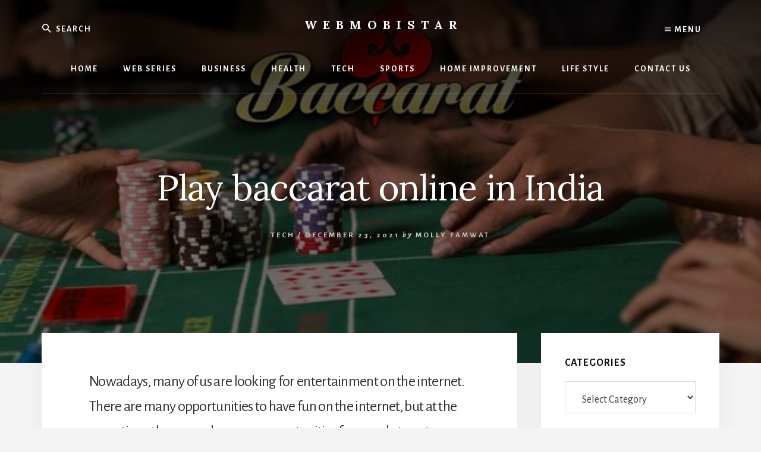

--- FILE ---
content_type: text/html; charset=UTF-8
request_url: https://webmobistar.com/play-baccarat-online-in-india/
body_size: 11657
content:
<!DOCTYPE html>
<html lang="en-US">
<head >
<meta charset="UTF-8" />
<meta name="viewport" content="width=device-width, initial-scale=1" />
<meta name='robots' content='index, follow, max-image-preview:large, max-snippet:-1, max-video-preview:-1' />
	<style>img:is([sizes="auto" i], [sizes^="auto," i]) { contain-intrinsic-size: 3000px 1500px }</style>
	
	<!-- This site is optimized with the Yoast SEO plugin v26.8 - https://yoast.com/product/yoast-seo-wordpress/ -->
	<title>Play baccarat online in India - WebMobistar</title>
	<link rel="canonical" href="https://webmobistar.com/play-baccarat-online-in-india/" />
	<meta property="og:locale" content="en_US" />
	<meta property="og:type" content="article" />
	<meta property="og:title" content="Play baccarat online in India - WebMobistar" />
	<meta property="og:description" content="Nowadays, many of us are looking for entertainment on the internet. There are many opportunities to have fun on the internet, but at the same time, there are also many opportunities for people to get a chance to win money from the comfort of their own home. Playing at an online casino is one of [&hellip;]" />
	<meta property="og:url" content="https://webmobistar.com/play-baccarat-online-in-india/" />
	<meta property="og:site_name" content="WebMobistar" />
	<meta property="article:published_time" content="2021-12-23T10:32:10+00:00" />
	<meta property="og:image" content="https://webmobistar.com/wp-content/uploads/2021/05/Baccarat-Online-Game-Best-Gambling-Game.jpg" />
	<meta property="og:image:width" content="560" />
	<meta property="og:image:height" content="287" />
	<meta property="og:image:type" content="image/jpeg" />
	<meta name="author" content="molly famwat" />
	<meta name="twitter:card" content="summary_large_image" />
	<meta name="twitter:label1" content="Written by" />
	<meta name="twitter:data1" content="molly famwat" />
	<meta name="twitter:label2" content="Est. reading time" />
	<meta name="twitter:data2" content="3 minutes" />
	<script type="application/ld+json" class="yoast-schema-graph">{"@context":"https://schema.org","@graph":[{"@type":"Article","@id":"https://webmobistar.com/play-baccarat-online-in-india/#article","isPartOf":{"@id":"https://webmobistar.com/play-baccarat-online-in-india/"},"author":{"name":"molly famwat","@id":"https://webmobistar.com/#/schema/person/743f688602eb2e75cf94dce96619a12b"},"headline":"Play baccarat online in India","datePublished":"2021-12-23T10:32:10+00:00","mainEntityOfPage":{"@id":"https://webmobistar.com/play-baccarat-online-in-india/"},"wordCount":469,"commentCount":0,"image":{"@id":"https://webmobistar.com/play-baccarat-online-in-india/#primaryimage"},"thumbnailUrl":"https://webmobistar.com/wp-content/uploads/2021/05/Baccarat-Online-Game-Best-Gambling-Game.jpg","articleSection":["Tech"],"inLanguage":"en-US","potentialAction":[{"@type":"CommentAction","name":"Comment","target":["https://webmobistar.com/play-baccarat-online-in-india/#respond"]}]},{"@type":"WebPage","@id":"https://webmobistar.com/play-baccarat-online-in-india/","url":"https://webmobistar.com/play-baccarat-online-in-india/","name":"Play baccarat online in India - WebMobistar","isPartOf":{"@id":"https://webmobistar.com/#website"},"primaryImageOfPage":{"@id":"https://webmobistar.com/play-baccarat-online-in-india/#primaryimage"},"image":{"@id":"https://webmobistar.com/play-baccarat-online-in-india/#primaryimage"},"thumbnailUrl":"https://webmobistar.com/wp-content/uploads/2021/05/Baccarat-Online-Game-Best-Gambling-Game.jpg","datePublished":"2021-12-23T10:32:10+00:00","author":{"@id":"https://webmobistar.com/#/schema/person/743f688602eb2e75cf94dce96619a12b"},"breadcrumb":{"@id":"https://webmobistar.com/play-baccarat-online-in-india/#breadcrumb"},"inLanguage":"en-US","potentialAction":[{"@type":"ReadAction","target":["https://webmobistar.com/play-baccarat-online-in-india/"]}]},{"@type":"ImageObject","inLanguage":"en-US","@id":"https://webmobistar.com/play-baccarat-online-in-india/#primaryimage","url":"https://webmobistar.com/wp-content/uploads/2021/05/Baccarat-Online-Game-Best-Gambling-Game.jpg","contentUrl":"https://webmobistar.com/wp-content/uploads/2021/05/Baccarat-Online-Game-Best-Gambling-Game.jpg","width":560,"height":287,"caption":"Baccarat Online Game-Best Gambling Game"},{"@type":"BreadcrumbList","@id":"https://webmobistar.com/play-baccarat-online-in-india/#breadcrumb","itemListElement":[{"@type":"ListItem","position":1,"name":"Home","item":"https://webmobistar.com/"},{"@type":"ListItem","position":2,"name":"Play baccarat online in India"}]},{"@type":"WebSite","@id":"https://webmobistar.com/#website","url":"https://webmobistar.com/","name":"WebMobistar","description":"We Know Everything - WebMobiStar Magazine","potentialAction":[{"@type":"SearchAction","target":{"@type":"EntryPoint","urlTemplate":"https://webmobistar.com/?s={search_term_string}"},"query-input":{"@type":"PropertyValueSpecification","valueRequired":true,"valueName":"search_term_string"}}],"inLanguage":"en-US"},{"@type":"Person","@id":"https://webmobistar.com/#/schema/person/743f688602eb2e75cf94dce96619a12b","name":"molly famwat","image":{"@type":"ImageObject","inLanguage":"en-US","@id":"https://webmobistar.com/#/schema/person/image/","url":"https://secure.gravatar.com/avatar/a365b73265fc2aabfb42a2b1ec87a2e0862032a769974f25277bf303caee8c73?s=96&d=mm&r=g","contentUrl":"https://secure.gravatar.com/avatar/a365b73265fc2aabfb42a2b1ec87a2e0862032a769974f25277bf303caee8c73?s=96&d=mm&r=g","caption":"molly famwat"}}]}</script>
	<!-- / Yoast SEO plugin. -->


<link rel='dns-prefetch' href='//fonts.googleapis.com' />
<link rel='dns-prefetch' href='//unpkg.com' />
<link rel="alternate" type="application/rss+xml" title="WebMobistar &raquo; Feed" href="https://webmobistar.com/feed/" />
<link rel="alternate" type="application/rss+xml" title="WebMobistar &raquo; Comments Feed" href="https://webmobistar.com/comments/feed/" />
		<style>
			.lazyload,
			.lazyloading {
				max-width: 100%;
			}
		</style>
		<script type="text/javascript">
/* <![CDATA[ */
window._wpemojiSettings = {"baseUrl":"https:\/\/s.w.org\/images\/core\/emoji\/16.0.1\/72x72\/","ext":".png","svgUrl":"https:\/\/s.w.org\/images\/core\/emoji\/16.0.1\/svg\/","svgExt":".svg","source":{"concatemoji":"https:\/\/webmobistar.com\/wp-includes\/js\/wp-emoji-release.min.js?ver=6.8.3"}};
/*! This file is auto-generated */
!function(s,n){var o,i,e;function c(e){try{var t={supportTests:e,timestamp:(new Date).valueOf()};sessionStorage.setItem(o,JSON.stringify(t))}catch(e){}}function p(e,t,n){e.clearRect(0,0,e.canvas.width,e.canvas.height),e.fillText(t,0,0);var t=new Uint32Array(e.getImageData(0,0,e.canvas.width,e.canvas.height).data),a=(e.clearRect(0,0,e.canvas.width,e.canvas.height),e.fillText(n,0,0),new Uint32Array(e.getImageData(0,0,e.canvas.width,e.canvas.height).data));return t.every(function(e,t){return e===a[t]})}function u(e,t){e.clearRect(0,0,e.canvas.width,e.canvas.height),e.fillText(t,0,0);for(var n=e.getImageData(16,16,1,1),a=0;a<n.data.length;a++)if(0!==n.data[a])return!1;return!0}function f(e,t,n,a){switch(t){case"flag":return n(e,"\ud83c\udff3\ufe0f\u200d\u26a7\ufe0f","\ud83c\udff3\ufe0f\u200b\u26a7\ufe0f")?!1:!n(e,"\ud83c\udde8\ud83c\uddf6","\ud83c\udde8\u200b\ud83c\uddf6")&&!n(e,"\ud83c\udff4\udb40\udc67\udb40\udc62\udb40\udc65\udb40\udc6e\udb40\udc67\udb40\udc7f","\ud83c\udff4\u200b\udb40\udc67\u200b\udb40\udc62\u200b\udb40\udc65\u200b\udb40\udc6e\u200b\udb40\udc67\u200b\udb40\udc7f");case"emoji":return!a(e,"\ud83e\udedf")}return!1}function g(e,t,n,a){var r="undefined"!=typeof WorkerGlobalScope&&self instanceof WorkerGlobalScope?new OffscreenCanvas(300,150):s.createElement("canvas"),o=r.getContext("2d",{willReadFrequently:!0}),i=(o.textBaseline="top",o.font="600 32px Arial",{});return e.forEach(function(e){i[e]=t(o,e,n,a)}),i}function t(e){var t=s.createElement("script");t.src=e,t.defer=!0,s.head.appendChild(t)}"undefined"!=typeof Promise&&(o="wpEmojiSettingsSupports",i=["flag","emoji"],n.supports={everything:!0,everythingExceptFlag:!0},e=new Promise(function(e){s.addEventListener("DOMContentLoaded",e,{once:!0})}),new Promise(function(t){var n=function(){try{var e=JSON.parse(sessionStorage.getItem(o));if("object"==typeof e&&"number"==typeof e.timestamp&&(new Date).valueOf()<e.timestamp+604800&&"object"==typeof e.supportTests)return e.supportTests}catch(e){}return null}();if(!n){if("undefined"!=typeof Worker&&"undefined"!=typeof OffscreenCanvas&&"undefined"!=typeof URL&&URL.createObjectURL&&"undefined"!=typeof Blob)try{var e="postMessage("+g.toString()+"("+[JSON.stringify(i),f.toString(),p.toString(),u.toString()].join(",")+"));",a=new Blob([e],{type:"text/javascript"}),r=new Worker(URL.createObjectURL(a),{name:"wpTestEmojiSupports"});return void(r.onmessage=function(e){c(n=e.data),r.terminate(),t(n)})}catch(e){}c(n=g(i,f,p,u))}t(n)}).then(function(e){for(var t in e)n.supports[t]=e[t],n.supports.everything=n.supports.everything&&n.supports[t],"flag"!==t&&(n.supports.everythingExceptFlag=n.supports.everythingExceptFlag&&n.supports[t]);n.supports.everythingExceptFlag=n.supports.everythingExceptFlag&&!n.supports.flag,n.DOMReady=!1,n.readyCallback=function(){n.DOMReady=!0}}).then(function(){return e}).then(function(){var e;n.supports.everything||(n.readyCallback(),(e=n.source||{}).concatemoji?t(e.concatemoji):e.wpemoji&&e.twemoji&&(t(e.twemoji),t(e.wpemoji)))}))}((window,document),window._wpemojiSettings);
/* ]]> */
</script>

<link rel='stylesheet' id='essence-pro-css' href='https://webmobistar.com/wp-content/themes/essence-pro/style.css?ver=1.0.1' type='text/css' media='all' />
<style id='essence-pro-inline-css' type='text/css'>


		.single .content .entry-content > p:first-of-type {
			font-size: 26px;
			font-size: 2.6rem;
			letter-spacing: -0.7px;
		}

		
</style>
<style id='wp-emoji-styles-inline-css' type='text/css'>

	img.wp-smiley, img.emoji {
		display: inline !important;
		border: none !important;
		box-shadow: none !important;
		height: 1em !important;
		width: 1em !important;
		margin: 0 0.07em !important;
		vertical-align: -0.1em !important;
		background: none !important;
		padding: 0 !important;
	}
</style>
<link rel='stylesheet' id='wp-block-library-css' href='https://webmobistar.com/wp-includes/css/dist/block-library/style.min.css?ver=6.8.3' type='text/css' media='all' />
<style id='classic-theme-styles-inline-css' type='text/css'>
/*! This file is auto-generated */
.wp-block-button__link{color:#fff;background-color:#32373c;border-radius:9999px;box-shadow:none;text-decoration:none;padding:calc(.667em + 2px) calc(1.333em + 2px);font-size:1.125em}.wp-block-file__button{background:#32373c;color:#fff;text-decoration:none}
</style>
<style id='global-styles-inline-css' type='text/css'>
:root{--wp--preset--aspect-ratio--square: 1;--wp--preset--aspect-ratio--4-3: 4/3;--wp--preset--aspect-ratio--3-4: 3/4;--wp--preset--aspect-ratio--3-2: 3/2;--wp--preset--aspect-ratio--2-3: 2/3;--wp--preset--aspect-ratio--16-9: 16/9;--wp--preset--aspect-ratio--9-16: 9/16;--wp--preset--color--black: #000000;--wp--preset--color--cyan-bluish-gray: #abb8c3;--wp--preset--color--white: #ffffff;--wp--preset--color--pale-pink: #f78da7;--wp--preset--color--vivid-red: #cf2e2e;--wp--preset--color--luminous-vivid-orange: #ff6900;--wp--preset--color--luminous-vivid-amber: #fcb900;--wp--preset--color--light-green-cyan: #7bdcb5;--wp--preset--color--vivid-green-cyan: #00d084;--wp--preset--color--pale-cyan-blue: #8ed1fc;--wp--preset--color--vivid-cyan-blue: #0693e3;--wp--preset--color--vivid-purple: #9b51e0;--wp--preset--gradient--vivid-cyan-blue-to-vivid-purple: linear-gradient(135deg,rgba(6,147,227,1) 0%,rgb(155,81,224) 100%);--wp--preset--gradient--light-green-cyan-to-vivid-green-cyan: linear-gradient(135deg,rgb(122,220,180) 0%,rgb(0,208,130) 100%);--wp--preset--gradient--luminous-vivid-amber-to-luminous-vivid-orange: linear-gradient(135deg,rgba(252,185,0,1) 0%,rgba(255,105,0,1) 100%);--wp--preset--gradient--luminous-vivid-orange-to-vivid-red: linear-gradient(135deg,rgba(255,105,0,1) 0%,rgb(207,46,46) 100%);--wp--preset--gradient--very-light-gray-to-cyan-bluish-gray: linear-gradient(135deg,rgb(238,238,238) 0%,rgb(169,184,195) 100%);--wp--preset--gradient--cool-to-warm-spectrum: linear-gradient(135deg,rgb(74,234,220) 0%,rgb(151,120,209) 20%,rgb(207,42,186) 40%,rgb(238,44,130) 60%,rgb(251,105,98) 80%,rgb(254,248,76) 100%);--wp--preset--gradient--blush-light-purple: linear-gradient(135deg,rgb(255,206,236) 0%,rgb(152,150,240) 100%);--wp--preset--gradient--blush-bordeaux: linear-gradient(135deg,rgb(254,205,165) 0%,rgb(254,45,45) 50%,rgb(107,0,62) 100%);--wp--preset--gradient--luminous-dusk: linear-gradient(135deg,rgb(255,203,112) 0%,rgb(199,81,192) 50%,rgb(65,88,208) 100%);--wp--preset--gradient--pale-ocean: linear-gradient(135deg,rgb(255,245,203) 0%,rgb(182,227,212) 50%,rgb(51,167,181) 100%);--wp--preset--gradient--electric-grass: linear-gradient(135deg,rgb(202,248,128) 0%,rgb(113,206,126) 100%);--wp--preset--gradient--midnight: linear-gradient(135deg,rgb(2,3,129) 0%,rgb(40,116,252) 100%);--wp--preset--font-size--small: 13px;--wp--preset--font-size--medium: 20px;--wp--preset--font-size--large: 36px;--wp--preset--font-size--x-large: 42px;--wp--preset--spacing--20: 0.44rem;--wp--preset--spacing--30: 0.67rem;--wp--preset--spacing--40: 1rem;--wp--preset--spacing--50: 1.5rem;--wp--preset--spacing--60: 2.25rem;--wp--preset--spacing--70: 3.38rem;--wp--preset--spacing--80: 5.06rem;--wp--preset--shadow--natural: 6px 6px 9px rgba(0, 0, 0, 0.2);--wp--preset--shadow--deep: 12px 12px 50px rgba(0, 0, 0, 0.4);--wp--preset--shadow--sharp: 6px 6px 0px rgba(0, 0, 0, 0.2);--wp--preset--shadow--outlined: 6px 6px 0px -3px rgba(255, 255, 255, 1), 6px 6px rgba(0, 0, 0, 1);--wp--preset--shadow--crisp: 6px 6px 0px rgba(0, 0, 0, 1);}:where(.is-layout-flex){gap: 0.5em;}:where(.is-layout-grid){gap: 0.5em;}body .is-layout-flex{display: flex;}.is-layout-flex{flex-wrap: wrap;align-items: center;}.is-layout-flex > :is(*, div){margin: 0;}body .is-layout-grid{display: grid;}.is-layout-grid > :is(*, div){margin: 0;}:where(.wp-block-columns.is-layout-flex){gap: 2em;}:where(.wp-block-columns.is-layout-grid){gap: 2em;}:where(.wp-block-post-template.is-layout-flex){gap: 1.25em;}:where(.wp-block-post-template.is-layout-grid){gap: 1.25em;}.has-black-color{color: var(--wp--preset--color--black) !important;}.has-cyan-bluish-gray-color{color: var(--wp--preset--color--cyan-bluish-gray) !important;}.has-white-color{color: var(--wp--preset--color--white) !important;}.has-pale-pink-color{color: var(--wp--preset--color--pale-pink) !important;}.has-vivid-red-color{color: var(--wp--preset--color--vivid-red) !important;}.has-luminous-vivid-orange-color{color: var(--wp--preset--color--luminous-vivid-orange) !important;}.has-luminous-vivid-amber-color{color: var(--wp--preset--color--luminous-vivid-amber) !important;}.has-light-green-cyan-color{color: var(--wp--preset--color--light-green-cyan) !important;}.has-vivid-green-cyan-color{color: var(--wp--preset--color--vivid-green-cyan) !important;}.has-pale-cyan-blue-color{color: var(--wp--preset--color--pale-cyan-blue) !important;}.has-vivid-cyan-blue-color{color: var(--wp--preset--color--vivid-cyan-blue) !important;}.has-vivid-purple-color{color: var(--wp--preset--color--vivid-purple) !important;}.has-black-background-color{background-color: var(--wp--preset--color--black) !important;}.has-cyan-bluish-gray-background-color{background-color: var(--wp--preset--color--cyan-bluish-gray) !important;}.has-white-background-color{background-color: var(--wp--preset--color--white) !important;}.has-pale-pink-background-color{background-color: var(--wp--preset--color--pale-pink) !important;}.has-vivid-red-background-color{background-color: var(--wp--preset--color--vivid-red) !important;}.has-luminous-vivid-orange-background-color{background-color: var(--wp--preset--color--luminous-vivid-orange) !important;}.has-luminous-vivid-amber-background-color{background-color: var(--wp--preset--color--luminous-vivid-amber) !important;}.has-light-green-cyan-background-color{background-color: var(--wp--preset--color--light-green-cyan) !important;}.has-vivid-green-cyan-background-color{background-color: var(--wp--preset--color--vivid-green-cyan) !important;}.has-pale-cyan-blue-background-color{background-color: var(--wp--preset--color--pale-cyan-blue) !important;}.has-vivid-cyan-blue-background-color{background-color: var(--wp--preset--color--vivid-cyan-blue) !important;}.has-vivid-purple-background-color{background-color: var(--wp--preset--color--vivid-purple) !important;}.has-black-border-color{border-color: var(--wp--preset--color--black) !important;}.has-cyan-bluish-gray-border-color{border-color: var(--wp--preset--color--cyan-bluish-gray) !important;}.has-white-border-color{border-color: var(--wp--preset--color--white) !important;}.has-pale-pink-border-color{border-color: var(--wp--preset--color--pale-pink) !important;}.has-vivid-red-border-color{border-color: var(--wp--preset--color--vivid-red) !important;}.has-luminous-vivid-orange-border-color{border-color: var(--wp--preset--color--luminous-vivid-orange) !important;}.has-luminous-vivid-amber-border-color{border-color: var(--wp--preset--color--luminous-vivid-amber) !important;}.has-light-green-cyan-border-color{border-color: var(--wp--preset--color--light-green-cyan) !important;}.has-vivid-green-cyan-border-color{border-color: var(--wp--preset--color--vivid-green-cyan) !important;}.has-pale-cyan-blue-border-color{border-color: var(--wp--preset--color--pale-cyan-blue) !important;}.has-vivid-cyan-blue-border-color{border-color: var(--wp--preset--color--vivid-cyan-blue) !important;}.has-vivid-purple-border-color{border-color: var(--wp--preset--color--vivid-purple) !important;}.has-vivid-cyan-blue-to-vivid-purple-gradient-background{background: var(--wp--preset--gradient--vivid-cyan-blue-to-vivid-purple) !important;}.has-light-green-cyan-to-vivid-green-cyan-gradient-background{background: var(--wp--preset--gradient--light-green-cyan-to-vivid-green-cyan) !important;}.has-luminous-vivid-amber-to-luminous-vivid-orange-gradient-background{background: var(--wp--preset--gradient--luminous-vivid-amber-to-luminous-vivid-orange) !important;}.has-luminous-vivid-orange-to-vivid-red-gradient-background{background: var(--wp--preset--gradient--luminous-vivid-orange-to-vivid-red) !important;}.has-very-light-gray-to-cyan-bluish-gray-gradient-background{background: var(--wp--preset--gradient--very-light-gray-to-cyan-bluish-gray) !important;}.has-cool-to-warm-spectrum-gradient-background{background: var(--wp--preset--gradient--cool-to-warm-spectrum) !important;}.has-blush-light-purple-gradient-background{background: var(--wp--preset--gradient--blush-light-purple) !important;}.has-blush-bordeaux-gradient-background{background: var(--wp--preset--gradient--blush-bordeaux) !important;}.has-luminous-dusk-gradient-background{background: var(--wp--preset--gradient--luminous-dusk) !important;}.has-pale-ocean-gradient-background{background: var(--wp--preset--gradient--pale-ocean) !important;}.has-electric-grass-gradient-background{background: var(--wp--preset--gradient--electric-grass) !important;}.has-midnight-gradient-background{background: var(--wp--preset--gradient--midnight) !important;}.has-small-font-size{font-size: var(--wp--preset--font-size--small) !important;}.has-medium-font-size{font-size: var(--wp--preset--font-size--medium) !important;}.has-large-font-size{font-size: var(--wp--preset--font-size--large) !important;}.has-x-large-font-size{font-size: var(--wp--preset--font-size--x-large) !important;}
:where(.wp-block-post-template.is-layout-flex){gap: 1.25em;}:where(.wp-block-post-template.is-layout-grid){gap: 1.25em;}
:where(.wp-block-columns.is-layout-flex){gap: 2em;}:where(.wp-block-columns.is-layout-grid){gap: 2em;}
:root :where(.wp-block-pullquote){font-size: 1.5em;line-height: 1.6;}
</style>
<link rel='stylesheet' id='contact-form-7-css' href='https://webmobistar.com/wp-content/plugins/contact-form-7/includes/css/styles.css?ver=6.1.4' type='text/css' media='all' />
<link rel='stylesheet' id='essence-fonts-css' href='//fonts.googleapis.com/css?family=Alegreya+Sans%3A400%2C400i%2C700%7CLora%3A400%2C700&#038;ver=1.0.1' type='text/css' media='all' />
<link rel='stylesheet' id='ionicons-css' href='//unpkg.com/ionicons@4.1.2/dist/css/ionicons.min.css?ver=1.0.1' type='text/css' media='all' />
<script type="text/javascript" src="https://webmobistar.com/wp-includes/js/jquery/jquery.min.js?ver=3.7.1" id="jquery-core-js"></script>
<script type="text/javascript" src="https://webmobistar.com/wp-includes/js/jquery/jquery-migrate.min.js?ver=3.4.1" id="jquery-migrate-js"></script>
<link rel="https://api.w.org/" href="https://webmobistar.com/wp-json/" /><link rel="alternate" title="JSON" type="application/json" href="https://webmobistar.com/wp-json/wp/v2/posts/6921" /><link rel="EditURI" type="application/rsd+xml" title="RSD" href="https://webmobistar.com/xmlrpc.php?rsd" />
<meta name="generator" content="WordPress 6.8.3" />
<link rel='shortlink' href='https://webmobistar.com/?p=6921' />
<link rel="alternate" title="oEmbed (JSON)" type="application/json+oembed" href="https://webmobistar.com/wp-json/oembed/1.0/embed?url=https%3A%2F%2Fwebmobistar.com%2Fplay-baccarat-online-in-india%2F" />
<link rel="alternate" title="oEmbed (XML)" type="text/xml+oembed" href="https://webmobistar.com/wp-json/oembed/1.0/embed?url=https%3A%2F%2Fwebmobistar.com%2Fplay-baccarat-online-in-india%2F&#038;format=xml" />
		<script>
			document.documentElement.className = document.documentElement.className.replace('no-js', 'js');
		</script>
				<style>
			.no-js img.lazyload {
				display: none;
			}

			figure.wp-block-image img.lazyloading {
				min-width: 150px;
			}

			.lazyload,
			.lazyloading {
				--smush-placeholder-width: 100px;
				--smush-placeholder-aspect-ratio: 1/1;
				width: var(--smush-image-width, var(--smush-placeholder-width)) !important;
				aspect-ratio: var(--smush-image-aspect-ratio, var(--smush-placeholder-aspect-ratio)) !important;
			}

						.lazyload, .lazyloading {
				opacity: 0;
			}

			.lazyloaded {
				opacity: 1;
				transition: opacity 400ms;
				transition-delay: 0ms;
			}

					</style>
		<meta name="google-site-verification" content="XtjrWuQ9g6poxq4R0GQess8NFry-KZRLvOto2stE6jY" />
<meta name="publisuites-verify-code" content="aHR0cHM6Ly93ZWJtb2Jpc3Rhci5jb20=" />

<meta name="publicationmedia-verification" content="688101b4-0f77-4c04-85f8-6c3d15347b15"/><style type="text/css">.header-hero { background-image: linear-gradient(0deg, rgba(0,0,0,0.5) 50%, rgba(0,0,0,0.85) 100%), url(https://webmobistar.com/wp-content/uploads/2021/05/Baccarat-Online-Game-Best-Gambling-Game.jpg); }</style><link rel="icon" href="https://webmobistar.com/wp-content/uploads/2020/05/cropped-profile-32x32.png" sizes="32x32" />
<link rel="icon" href="https://webmobistar.com/wp-content/uploads/2020/05/cropped-profile-192x192.png" sizes="192x192" />
<link rel="apple-touch-icon" href="https://webmobistar.com/wp-content/uploads/2020/05/cropped-profile-180x180.png" />
<meta name="msapplication-TileImage" content="https://webmobistar.com/wp-content/uploads/2020/05/cropped-profile-270x270.png" />
</head>
<body data-rsssl=1 class="wp-singular post-template-default single single-post postid-6921 single-format-standard wp-theme-genesis wp-child-theme-essence-pro header-image header-full-width content-sidebar genesis-breadcrumbs-hidden"><div class="site-container"><ul class="genesis-skip-link"><li><a href="#hero-page-title" class="screen-reader-shortcut"> Skip to content</a></li><li><a href="#genesis-sidebar-primary" class="screen-reader-shortcut"> Skip to primary sidebar</a></li></ul><div class="header-hero"><header class="site-header"><div class="wrap"><div class="off-screen-menu off-screen-content"><div class="off-screen-container"><div class="off-screen-wrapper"><div class="wrap"><button class="toggle-off-screen-menu-area close">X</button><nav class="nav-off-screen" itemscope itemtype="https://schema.org/SiteNavigationElement"><ul id="menu-main-menu" class="menu genesis-nav-menu js-superfish"><li id="menu-item-403" class="menu-item menu-item-type-custom menu-item-object-custom menu-item-home menu-item-403"><a href="https://webmobistar.com/"><span >HOME</span></a></li>
<li id="menu-item-402" class="menu-item menu-item-type-taxonomy menu-item-object-category menu-item-402"><a href="https://webmobistar.com/category/web-series/"><span >Web Series</span></a></li>
<li id="menu-item-3589" class="menu-item menu-item-type-taxonomy menu-item-object-category menu-item-3589"><a href="https://webmobistar.com/category/business/"><span >Business</span></a></li>
<li id="menu-item-3590" class="menu-item menu-item-type-taxonomy menu-item-object-category menu-item-3590"><a href="https://webmobistar.com/category/health/"><span >Health</span></a></li>
<li id="menu-item-3591" class="menu-item menu-item-type-taxonomy menu-item-object-category current-post-ancestor current-menu-parent current-post-parent menu-item-3591"><a href="https://webmobistar.com/category/tech/"><span >Tech</span></a></li>
<li id="menu-item-3518" class="menu-item menu-item-type-taxonomy menu-item-object-category menu-item-3518"><a href="https://webmobistar.com/category/sports/"><span >Sports</span></a></li>
<li id="menu-item-3843" class="menu-item menu-item-type-taxonomy menu-item-object-category menu-item-3843"><a href="https://webmobistar.com/category/home-improvement/"><span >Home Improvement</span></a></li>
<li id="menu-item-3844" class="menu-item menu-item-type-taxonomy menu-item-object-category menu-item-3844"><a href="https://webmobistar.com/category/life-style/"><span >Life Style</span></a></li>
<li id="menu-item-5770" class="menu-item menu-item-type-post_type menu-item-object-page menu-item-5770"><a href="https://webmobistar.com/contact-us/"><span >Contact Us</span></a></li>
</ul></nav></div></div></div></div><div class="header-right"><button class="off-screen-item toggle-off-screen-menu-area"><i class="icon ion-md-menu"></i> Menu</button></div><div class="header-left"><form class="search-form" method="get" action="https://webmobistar.com/" role="search"><label class="search-form-label screen-reader-text" for="searchform-1">Search</label><input class="search-form-input" type="search" name="s" id="searchform-1" placeholder="Search"><input class="search-form-submit" type="submit" value="Search"><meta content="https://webmobistar.com/?s={s}"></form></div><div class="title-area"><p class="site-title"><a href="https://webmobistar.com/">WebMobistar</a></p><p class="site-description">We Know Everything - WebMobiStar Magazine</p></div><nav class="nav-primary" aria-label="Main" id="genesis-nav-primary"><div class="wrap"><ul id="menu-main-menu-1" class="menu genesis-nav-menu menu-primary js-superfish"><li class="menu-item menu-item-type-custom menu-item-object-custom menu-item-home menu-item-403"><a href="https://webmobistar.com/"><span >HOME</span></a></li>
<li class="menu-item menu-item-type-taxonomy menu-item-object-category menu-item-has-children menu-item-402"><a href="https://webmobistar.com/category/web-series/"><span >Web Series</span></a>
<ul class="sub-menu">
	<li id="menu-item-3478" class="menu-item menu-item-type-taxonomy menu-item-object-category menu-item-3478"><a href="https://webmobistar.com/category/web-series/netflix/"><span >Netflix</span></a></li>
	<li id="menu-item-3479" class="menu-item menu-item-type-taxonomy menu-item-object-category menu-item-3479"><a href="https://webmobistar.com/category/web-series/sony-liv/"><span >Sony Liv</span></a></li>
	<li id="menu-item-3481" class="menu-item menu-item-type-taxonomy menu-item-object-category menu-item-3481"><a href="https://webmobistar.com/category/web-series/voot-select/"><span >Voot Select</span></a></li>
	<li id="menu-item-3482" class="menu-item menu-item-type-taxonomy menu-item-object-category menu-item-3482"><a href="https://webmobistar.com/category/web-series/zee5/"><span >ZEE5</span></a></li>
	<li id="menu-item-3477" class="menu-item menu-item-type-taxonomy menu-item-object-category menu-item-3477"><a href="https://webmobistar.com/category/web-series/fliz-movies/"><span >Fliz Movies</span></a></li>
	<li id="menu-item-3480" class="menu-item menu-item-type-taxonomy menu-item-object-category menu-item-3480"><a href="https://webmobistar.com/category/web-series/ullu-app/"><span >Ullu App</span></a></li>
</ul>
</li>
<li class="menu-item menu-item-type-taxonomy menu-item-object-category menu-item-3589"><a href="https://webmobistar.com/category/business/"><span >Business</span></a></li>
<li class="menu-item menu-item-type-taxonomy menu-item-object-category menu-item-3590"><a href="https://webmobistar.com/category/health/"><span >Health</span></a></li>
<li class="menu-item menu-item-type-taxonomy menu-item-object-category current-post-ancestor current-menu-parent current-post-parent menu-item-3591"><a href="https://webmobistar.com/category/tech/"><span >Tech</span></a></li>
<li class="menu-item menu-item-type-taxonomy menu-item-object-category menu-item-3518"><a href="https://webmobistar.com/category/sports/"><span >Sports</span></a></li>
<li class="menu-item menu-item-type-taxonomy menu-item-object-category menu-item-3843"><a href="https://webmobistar.com/category/home-improvement/"><span >Home Improvement</span></a></li>
<li class="menu-item menu-item-type-taxonomy menu-item-object-category menu-item-3844"><a href="https://webmobistar.com/category/life-style/"><span >Life Style</span></a></li>
<li class="menu-item menu-item-type-post_type menu-item-object-page menu-item-5770"><a href="https://webmobistar.com/contact-us/"><span >Contact Us</span></a></li>
</ul></div></nav></div></header><div class="hero-page-title" id="hero-page-title"><div class="wrap"><header class="entry-header"><h1 class="entry-title">Play baccarat online in India</h1>
<p class="entry-meta"><span class="entry-categories"><a href="https://webmobistar.com/category/tech/" rel="category tag">Tech</a> &#47;</span> <time class="entry-time">December 23, 2021</time> <i class="byline">by</i> <span class="entry-author"><a href="https://webmobistar.com/author/mollyfamwat/" class="entry-author-link" rel="author"><span class="entry-author-name">molly famwat</span></a></span>  </p></header></div></div></div><div class="site-inner"><div class="content-sidebar-wrap"><main class="content" id="genesis-content"><article class="post-6921 post type-post status-publish format-standard has-post-thumbnail category-tech entry" aria-label="Play baccarat online in India" itemref="hero-page-title"><div class="entry-content"><p><span style="font-weight: 400">Nowadays, many of us are looking for entertainment on the internet. There are many opportunities to have fun on the internet, but at the same time, there are also many opportunities for people to get a chance to win money from the comfort of their own home. Playing at an online casino is one of them.</span></p>
<p><span style="font-weight: 400">Did you know that online casino</span><a href="https://lejos.org/"> <span style="font-weight: 400">https://lejos.org/</span></a><span style="font-weight: 400"> offer their players not only slot machines, but also many other, more sophisticated games? One of these games is the popular card game Baccarat, which you must be familiar with from the James Bond movies. We&#8217;ll also look at the basic types of this popular gambling game and present you with some tips that can help you beat the casino and win money online.</span></p>
<p><span style="font-weight: 400">Whether you plan to play Baccarat online or live, the rules of this game are the same and fairly simple to understand. Personally, we recommend that you study these rules before you start playing for money. Even though the rules of this game are simple, we do not recommend that you go into the game unprepared. Baccarat is very popular not only because of its simple rules and very exciting gameplay, but also because of the low advantage the banker or casino has over the player. In each version of Baccarat, the player and the banker play against each other, essentially representing the casino. Your goal is to get as close to 9 on your cards as possible. At the start of the game, two cards are dealt to the player, and two cards to the banker. The player may or may not draw a third card. He makes this decision based on the combination of cards he has in his hand.</span></p>
<p><span style="font-weight: 400">The combinations of cards determine your sum value, and your goal is to get closer to a sum of 9. Cards with values from 2 to 9 have that value, which is what you see on the card. Tens, and face cards have a zero value. Aces are worth one point. The moment the banker deals you your cards you can look at your cards and add up the sum of your hand.</span></p>
<p><span style="font-weight: 400">If your combination is higher than 9, the number of tens is not taken into account. In practice, this means that if you have a 5 and a 7, your value on the hand is not 12, but 2. For example, if you have an Ace and a 9, your resulting value is 0. This last example is the lowest sum, and it is the origin of the name of the game: baccara means zero in Italian. Conversely, the highest sum you can reach is 9, and this is called in French La Grande, translated as the big one. For interest, the resulting sum of 8 is called Le Petite, and thus small.</span></p>
</div></article></main><aside class="sidebar sidebar-primary widget-area" role="complementary" aria-label="Primary Sidebar" id="genesis-sidebar-primary"><h2 class="genesis-sidebar-title screen-reader-text">Primary Sidebar</h2><section id="categories-4" class="widget widget_categories"><div class="widget-wrap"><h3 class="widgettitle widget-title">Categories</h3>
<form action="https://webmobistar.com" method="get"><label class="screen-reader-text" for="cat">Categories</label><select  name='cat' id='cat' class='postform'>
	<option value='-1'>Select Category</option>
	<option class="level-0" value="854">Autos</option>
	<option class="level-0" value="95">Bollywood</option>
	<option class="level-0" value="639">Business</option>
	<option class="level-0" value="645">CBD</option>
	<option class="level-0" value="839">Crypto &amp; Finance</option>
	<option class="level-0" value="774">Digital Marketing</option>
	<option class="level-0" value="641">Education</option>
	<option class="level-0" value="642">Fashion</option>
	<option class="level-0" value="623">Fliz Movies</option>
	<option class="level-0" value="780">Gaming</option>
	<option class="level-0" value="788">Guns Guides</option>
	<option class="level-0" value="640">Health</option>
	<option class="level-0" value="14">Hollywood</option>
	<option class="level-0" value="646">Home Improvement</option>
	<option class="level-0" value="691">Law</option>
	<option class="level-0" value="643">Life Style</option>
	<option class="level-0" value="618">Netflix</option>
	<option class="level-0" value="919">Pet</option>
	<option class="level-0" value="923">Real Estate</option>
	<option class="level-0" value="410">Regional</option>
	<option class="level-0" value="449">Singers</option>
	<option class="level-0" value="751">Social Media</option>
	<option class="level-0" value="625">Sony Liv</option>
	<option class="level-0" value="398">Sports</option>
	<option class="level-0" value="115">Tamil</option>
	<option class="level-0" value="638">Tech</option>
	<option class="level-0" value="15">TikTok Star</option>
	<option class="level-0" value="644">Travel</option>
	<option class="level-0" value="116">TV Stars</option>
	<option class="level-0" value="1">Uncategorized</option>
	<option class="level-0" value="622">Voot Select</option>
	<option class="level-0" value="96">Web Series</option>
	<option class="level-0" value="620">ZEE5</option>
</select>
</form><script type="text/javascript">
/* <![CDATA[ */

(function() {
	var dropdown = document.getElementById( "cat" );
	function onCatChange() {
		if ( dropdown.options[ dropdown.selectedIndex ].value > 0 ) {
			dropdown.parentNode.submit();
		}
	}
	dropdown.onchange = onCatChange;
})();

/* ]]> */
</script>
</div></section>
<section id="featured-post-2" class="widget featured-content featuredpost"><div class="widget-wrap"><article class="post-12489 post type-post status-publish format-standard has-post-thumbnail category-tech entry" aria-label="Innovation on the Move: The Future of Everyday Transport"><a href="https://webmobistar.com/innovation-on-the-move-the-future-of-everyday-transport/" class="aligncenter" aria-hidden="true" tabindex="-1"><img width="300" height="169" data-src="https://webmobistar.com/wp-content/uploads/2025/10/The-Future-of-Everyday-Transport-300x169.jpg" class="entry-image attachment-post lazyload" alt="The Future of Everyday Transport" decoding="async" data-srcset="https://webmobistar.com/wp-content/uploads/2025/10/The-Future-of-Everyday-Transport-300x169.jpg 300w, https://webmobistar.com/wp-content/uploads/2025/10/The-Future-of-Everyday-Transport-768x432.jpg 768w, https://webmobistar.com/wp-content/uploads/2025/10/The-Future-of-Everyday-Transport.jpg 777w" data-sizes="(max-width: 300px) 100vw, 300px" src="[data-uri]" style="--smush-placeholder-width: 300px; --smush-placeholder-aspect-ratio: 300/169;" /></a><header class="entry-header"><h4 class="entry-title"><a href="https://webmobistar.com/innovation-on-the-move-the-future-of-everyday-transport/">Innovation on the Move: The Future of Everyday Transport</a></h4></header></article><article class="post-12485 post type-post status-publish format-standard has-post-thumbnail category-education entry" aria-label="How Do Soft Materials Create Hard-Hitting Impressions?"><a href="https://webmobistar.com/how-do-soft-materials-create-hard-hitting-impressions/" class="aligncenter" aria-hidden="true" tabindex="-1"><img width="300" height="137" data-src="https://webmobistar.com/wp-content/uploads/2025/10/How-Do-Soft-Materials-Create-Hard-Hitting-Impressions-300x137.jpg" class="entry-image attachment-post lazyload" alt="How Do Soft Materials Create Hard-Hitting Impressions?" decoding="async" data-srcset="https://webmobistar.com/wp-content/uploads/2025/10/How-Do-Soft-Materials-Create-Hard-Hitting-Impressions-300x137.jpg 300w, https://webmobistar.com/wp-content/uploads/2025/10/How-Do-Soft-Materials-Create-Hard-Hitting-Impressions-768x352.jpg 768w, https://webmobistar.com/wp-content/uploads/2025/10/How-Do-Soft-Materials-Create-Hard-Hitting-Impressions.jpg 777w" data-sizes="(max-width: 300px) 100vw, 300px" src="[data-uri]" style="--smush-placeholder-width: 300px; --smush-placeholder-aspect-ratio: 300/137;" /></a><header class="entry-header"><h4 class="entry-title"><a href="https://webmobistar.com/how-do-soft-materials-create-hard-hitting-impressions/">How Do Soft Materials Create Hard-Hitting Impressions?</a></h4></header></article><article class="post-12481 post type-post status-publish format-standard has-post-thumbnail category-digital-marketing entry" aria-label="How to Create Effective Websites for Businesses with Digitari: A Simple Guide"><a href="https://webmobistar.com/how-to-create-effective-websites-for-businesses-with-digitari-a-simple-guide/" class="aligncenter" aria-hidden="true" tabindex="-1"><img width="300" height="169" data-src="https://webmobistar.com/wp-content/uploads/2025/09/How-to-Create-Effective-Websites-for-Businesses-with-Digitari-300x169.jpg" class="entry-image attachment-post lazyload" alt="How to Create Effective Websites for Businesses with Digitari" decoding="async" data-srcset="https://webmobistar.com/wp-content/uploads/2025/09/How-to-Create-Effective-Websites-for-Businesses-with-Digitari-300x169.jpg 300w, https://webmobistar.com/wp-content/uploads/2025/09/How-to-Create-Effective-Websites-for-Businesses-with-Digitari-768x432.jpg 768w, https://webmobistar.com/wp-content/uploads/2025/09/How-to-Create-Effective-Websites-for-Businesses-with-Digitari.jpg 777w" data-sizes="(max-width: 300px) 100vw, 300px" src="[data-uri]" style="--smush-placeholder-width: 300px; --smush-placeholder-aspect-ratio: 300/169;" /></a><header class="entry-header"><h4 class="entry-title"><a href="https://webmobistar.com/how-to-create-effective-websites-for-businesses-with-digitari-a-simple-guide/">How to Create Effective Websites for Businesses with Digitari: A Simple Guide</a></h4></header></article><article class="post-12478 post type-post status-publish format-standard has-post-thumbnail category-travel entry" aria-label="Top Mistakes to Avoid When Booking Car Hire in Switzerland"><a href="https://webmobistar.com/top-mistakes-to-avoid-when-booking-car-hire-in-switzerland/" class="aligncenter" aria-hidden="true" tabindex="-1"><img width="300" height="200" data-src="https://webmobistar.com/wp-content/uploads/2025/09/Top-Mistakes-to-Avoid-When-Booking-Car-Hire-in-Switzerland-300x200.jpg" class="entry-image attachment-post lazyload" alt="Top Mistakes to Avoid When Booking Car Hire in Switzerland" decoding="async" data-srcset="https://webmobistar.com/wp-content/uploads/2025/09/Top-Mistakes-to-Avoid-When-Booking-Car-Hire-in-Switzerland-300x200.jpg 300w, https://webmobistar.com/wp-content/uploads/2025/09/Top-Mistakes-to-Avoid-When-Booking-Car-Hire-in-Switzerland-768x512.jpg 768w, https://webmobistar.com/wp-content/uploads/2025/09/Top-Mistakes-to-Avoid-When-Booking-Car-Hire-in-Switzerland.jpg 777w" data-sizes="(max-width: 300px) 100vw, 300px" src="[data-uri]" style="--smush-placeholder-width: 300px; --smush-placeholder-aspect-ratio: 300/200;" /></a><header class="entry-header"><h4 class="entry-title"><a href="https://webmobistar.com/top-mistakes-to-avoid-when-booking-car-hire-in-switzerland/">Top Mistakes to Avoid When Booking Car Hire in Switzerland</a></h4></header></article><article class="post-12474 post type-post status-publish format-standard has-post-thumbnail category-digital-marketing entry" aria-label="How Mobile Apps Are Turning Digital Libraries into Everyday Tools"><a href="https://webmobistar.com/how-mobile-apps-are-turning-digital-libraries-into-everyday-tools/" class="aligncenter" aria-hidden="true" tabindex="-1"><img width="300" height="200" data-src="https://webmobistar.com/wp-content/uploads/2025/09/How-Mobile-Apps-Are-Turning-Digital-Libraries-into-Everyday-Tools-300x200.webp" class="entry-image attachment-post lazyload" alt="How Mobile Apps Are Turning Digital Libraries into Everyday Tools" decoding="async" data-srcset="https://webmobistar.com/wp-content/uploads/2025/09/How-Mobile-Apps-Are-Turning-Digital-Libraries-into-Everyday-Tools-300x200.webp 300w, https://webmobistar.com/wp-content/uploads/2025/09/How-Mobile-Apps-Are-Turning-Digital-Libraries-into-Everyday-Tools-1024x683.webp 1024w, https://webmobistar.com/wp-content/uploads/2025/09/How-Mobile-Apps-Are-Turning-Digital-Libraries-into-Everyday-Tools-768x512.webp 768w, https://webmobistar.com/wp-content/uploads/2025/09/How-Mobile-Apps-Are-Turning-Digital-Libraries-into-Everyday-Tools.webp 1280w" data-sizes="(max-width: 300px) 100vw, 300px" src="[data-uri]" style="--smush-placeholder-width: 300px; --smush-placeholder-aspect-ratio: 300/200;" /></a><header class="entry-header"><h4 class="entry-title"><a href="https://webmobistar.com/how-mobile-apps-are-turning-digital-libraries-into-everyday-tools/">How Mobile Apps Are Turning Digital Libraries into Everyday Tools</a></h4></header></article><article class="post-12469 post type-post status-publish format-standard has-post-thumbnail category-gaming entry" aria-label="Görselliğiyle Öne Çıkan Yumuşak ve Akıcı Mobil Oyunlar"><a href="https://webmobistar.com/gorselligiyle-one-cikan-yumusak-ve-akici-mobil-oyunlar/" class="aligncenter" aria-hidden="true" tabindex="-1"><img width="300" height="150" data-src="https://webmobistar.com/wp-content/uploads/2025/08/Gorselligiyle-One-Cikan-Yumusak-ve-Akici-Mobil-Oyunlar-300x150.jpg" class="entry-image attachment-post lazyload" alt="Görselliğiyle Öne Çıkan Yumuşak ve Akıcı Mobil Oyunlar" decoding="async" data-srcset="https://webmobistar.com/wp-content/uploads/2025/08/Gorselligiyle-One-Cikan-Yumusak-ve-Akici-Mobil-Oyunlar-300x150.jpg 300w, https://webmobistar.com/wp-content/uploads/2025/08/Gorselligiyle-One-Cikan-Yumusak-ve-Akici-Mobil-Oyunlar-768x384.jpg 768w, https://webmobistar.com/wp-content/uploads/2025/08/Gorselligiyle-One-Cikan-Yumusak-ve-Akici-Mobil-Oyunlar.jpg 777w" data-sizes="(max-width: 300px) 100vw, 300px" src="[data-uri]" style="--smush-placeholder-width: 300px; --smush-placeholder-aspect-ratio: 300/150;" /></a><header class="entry-header"><h4 class="entry-title"><a href="https://webmobistar.com/gorselligiyle-one-cikan-yumusak-ve-akici-mobil-oyunlar/">Görselliğiyle Öne Çıkan Yumuşak ve Akıcı Mobil Oyunlar</a></h4></header></article><article class="post-12461 post type-post status-publish format-standard has-post-thumbnail category-sports entry" aria-label="Kaip lažybos tampa ne tik pramoga, bet ir strateginiu įrankiu sporto gerbėjams?"><a href="https://webmobistar.com/kaip-lazybos-tampa-ne-tik-pramoga-bet-ir-strateginiu-irankiu-sporto-gerbejams/" class="aligncenter" aria-hidden="true" tabindex="-1"><img width="300" height="200" data-src="https://webmobistar.com/wp-content/uploads/2025/08/Kaip-lazybos-tampa-ne-tik-pramoga-300x200.jpg" class="entry-image attachment-post lazyload" alt="Kaip lažybos tampa ne tik pramoga" decoding="async" data-srcset="https://webmobistar.com/wp-content/uploads/2025/08/Kaip-lazybos-tampa-ne-tik-pramoga-300x200.jpg 300w, https://webmobistar.com/wp-content/uploads/2025/08/Kaip-lazybos-tampa-ne-tik-pramoga.jpg 768w" data-sizes="(max-width: 300px) 100vw, 300px" src="[data-uri]" style="--smush-placeholder-width: 300px; --smush-placeholder-aspect-ratio: 300/200;" /></a><header class="entry-header"><h4 class="entry-title"><a href="https://webmobistar.com/kaip-lazybos-tampa-ne-tik-pramoga-bet-ir-strateginiu-irankiu-sporto-gerbejams/">Kaip lažybos tampa ne tik pramoga, bet ir strateginiu įrankiu sporto gerbėjams?</a></h4></header></article></div></section>
</aside></div></div><footer class="site-footer"><div class="wrap"><nav class="nav-secondary" aria-label="Secondary"><div class="wrap"><ul id="menu-top-menu" class="menu genesis-nav-menu menu-secondary js-superfish"><li id="menu-item-350" class="menu-item menu-item-type-post_type menu-item-object-page menu-item-350"><a href="https://webmobistar.com/about-us/"><span >About Us</span></a></li>
<li id="menu-item-326" class="menu-item menu-item-type-post_type menu-item-object-page menu-item-326"><a href="https://webmobistar.com/contact-us/"><span >Contact Us</span></a></li>
<li id="menu-item-325" class="menu-item menu-item-type-post_type menu-item-object-page menu-item-privacy-policy menu-item-325"><a rel="privacy-policy" href="https://webmobistar.com/privacy-policy/"><span >Privacy Policy</span></a></li>
<li id="menu-item-357" class="menu-item menu-item-type-post_type menu-item-object-page menu-item-357"><a href="https://webmobistar.com/terms-conditions/"><span >Terms &#038; Conditions</span></a></li>
<li id="menu-item-3587" class="menu-item menu-item-type-post_type menu-item-object-page menu-item-3587"><a href="https://webmobistar.com/guest-post/"><span >Guest Post</span></a></li>
</ul></div></nav><p>Copyright © 2021 <a href="https://webmobistar.com/">WebMobiStar.com</a></p></div></footer></div><script type="speculationrules">
{"prefetch":[{"source":"document","where":{"and":[{"href_matches":"\/*"},{"not":{"href_matches":["\/wp-*.php","\/wp-admin\/*","\/wp-content\/uploads\/*","\/wp-content\/*","\/wp-content\/plugins\/*","\/wp-content\/themes\/essence-pro\/*","\/wp-content\/themes\/genesis\/*","\/*\\?(.+)"]}},{"not":{"selector_matches":"a[rel~=\"nofollow\"]"}},{"not":{"selector_matches":".no-prefetch, .no-prefetch a"}}]},"eagerness":"conservative"}]}
</script>
<script type="text/javascript" src="https://webmobistar.com/wp-includes/js/dist/hooks.min.js?ver=4d63a3d491d11ffd8ac6" id="wp-hooks-js"></script>
<script type="text/javascript" src="https://webmobistar.com/wp-includes/js/dist/i18n.min.js?ver=5e580eb46a90c2b997e6" id="wp-i18n-js"></script>
<script type="text/javascript" id="wp-i18n-js-after">
/* <![CDATA[ */
wp.i18n.setLocaleData( { 'text direction\u0004ltr': [ 'ltr' ] } );
/* ]]> */
</script>
<script type="text/javascript" src="https://webmobistar.com/wp-content/plugins/contact-form-7/includes/swv/js/index.js?ver=6.1.4" id="swv-js"></script>
<script type="text/javascript" id="contact-form-7-js-before">
/* <![CDATA[ */
var wpcf7 = {
    "api": {
        "root": "https:\/\/webmobistar.com\/wp-json\/",
        "namespace": "contact-form-7\/v1"
    },
    "cached": 1
};
/* ]]> */
</script>
<script type="text/javascript" src="https://webmobistar.com/wp-content/plugins/contact-form-7/includes/js/index.js?ver=6.1.4" id="contact-form-7-js"></script>
<script type="text/javascript" src="https://webmobistar.com/wp-includes/js/hoverIntent.min.js?ver=1.10.2" id="hoverIntent-js"></script>
<script type="text/javascript" src="https://webmobistar.com/wp-content/themes/genesis/lib/js/menu/superfish.min.js?ver=1.7.10" id="superfish-js"></script>
<script type="text/javascript" src="https://webmobistar.com/wp-content/themes/genesis/lib/js/menu/superfish.args.min.js?ver=3.5.0" id="superfish-args-js"></script>
<script type="text/javascript" src="https://webmobistar.com/wp-content/themes/genesis/lib/js/skip-links.min.js?ver=3.5.0" id="skip-links-js"></script>
<script type="text/javascript" src="https://webmobistar.com/wp-content/themes/essence-pro/js/jquery.matchHeight.min.js?ver=1.0.1" id="essence-match-height-js"></script>
<script type="text/javascript" id="essence-match-height-js-after">
/* <![CDATA[ */
jQuery(document).ready( function() { jQuery( '.half-width-entries .content .entry, .flexible-widgets .entry, .pricing-table > div' ).matchHeight(); });
jQuery(document).ready( function() { jQuery( '.content, .sidebar' ).matchHeight({ property: 'min-height' }); });
/* ]]> */
</script>
<script type="text/javascript" src="https://webmobistar.com/wp-content/themes/essence-pro/js/global.js?ver=1.0.1" id="global-js-js"></script>
<script type="text/javascript" id="essence-responsive-menu-js-extra">
/* <![CDATA[ */
var genesis_responsive_menu = {"mainMenu":"Menu","menuIconClass":"ionicons-before ion-ios-menu","subMenu":"Submenu","subMenuIconClass":"ionicons-before ion-ios-arrow-down","menuClasses":{"combine":[".nav-primary",".nav-off-screen"],"others":[]}};
/* ]]> */
</script>
<script type="text/javascript" src="https://webmobistar.com/wp-content/themes/essence-pro/js/responsive-menus.min.js?ver=1.0.1" id="essence-responsive-menu-js"></script>
<script type="text/javascript" id="smush-lazy-load-js-before">
/* <![CDATA[ */
var smushLazyLoadOptions = {"autoResizingEnabled":false,"autoResizeOptions":{"precision":5,"skipAutoWidth":true}};
/* ]]> */
</script>
<script type="text/javascript" src="https://webmobistar.com/wp-content/plugins/wp-smushit/app/assets/js/smush-lazy-load.min.js?ver=3.23.2" id="smush-lazy-load-js"></script>
<script defer src="https://static.cloudflareinsights.com/beacon.min.js/vcd15cbe7772f49c399c6a5babf22c1241717689176015" integrity="sha512-ZpsOmlRQV6y907TI0dKBHq9Md29nnaEIPlkf84rnaERnq6zvWvPUqr2ft8M1aS28oN72PdrCzSjY4U6VaAw1EQ==" data-cf-beacon='{"version":"2024.11.0","token":"11423a898ed84aaa8c489be1725331fd","r":1,"server_timing":{"name":{"cfCacheStatus":true,"cfEdge":true,"cfExtPri":true,"cfL4":true,"cfOrigin":true,"cfSpeedBrain":true},"location_startswith":null}}' crossorigin="anonymous"></script>
</body></html>


<!-- Page cached by LiteSpeed Cache 7.7 on 2026-02-01 08:01:42 -->